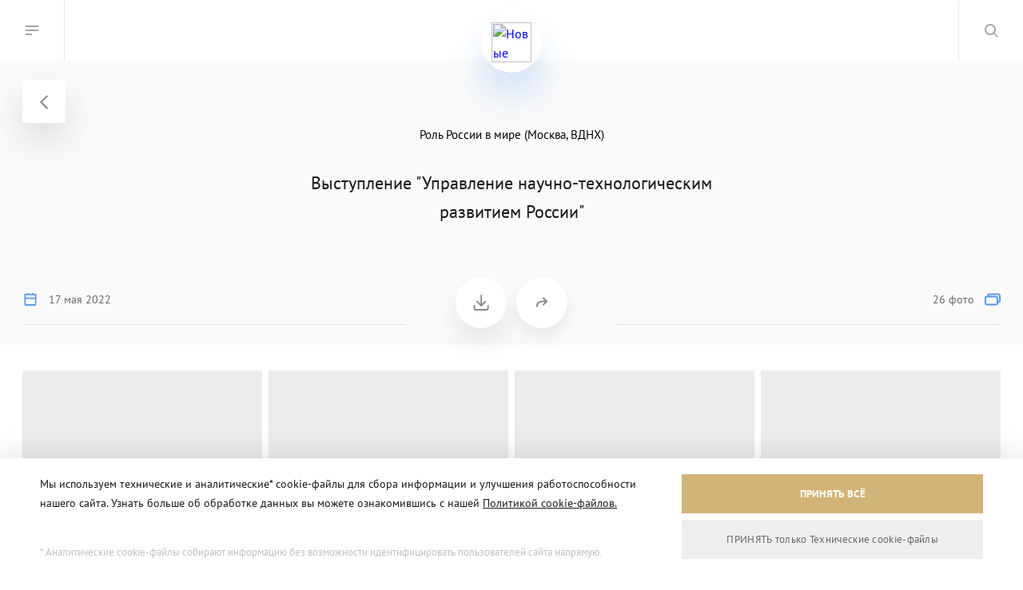

--- FILE ---
content_type: text/html; charset=UTF-8
request_url: https://znanie2022.tass.photo/album/vystuplenie-upravlenie-nauchno-tehnologicheskim-razvitiem-rossii
body_size: 15757
content:
<script>
        function goBack() {
            if (window.history.length > 1 && document.referrer.indexOf(window.location.hostname) !== -1) {
                window.history.back();
            } else {
                window.location.href = "/";
            }
        }
</script>

<!DOCTYPE html>
<html>
<head>
        <title>Выступление &quot;Управление научно-технологическим развитием России&quot;</title>
    <meta charset="utf-8">
    <meta name="viewport" content="width=device-width,initial-scale=1,maximum-scale=1">
    <meta http-equiv="content-language" content="ru">
    <meta name="csrf-token" content="X41gbAunOdSQFSmXi0eK7V1IxLOw487dGK4PikIp">
    <meta name="description" content="Россия. Москва. Участники перед началом выступления вице-премьера РФ Дмитрия Чернышенко &quot;Управление научно-технологическим развитием России&quot; в рамках работы секции &quot;Новые горизонты. Роль России в мире&quot; просветительского марафона &quot;Новые горизонты” Российского общества &quot;Знание&quot; в павильоне &quot;Россия - моя история&quot; на ВДНХ. Артем Геодакян/ТАСС

ТОЛЬКО ДЛЯ РЕДАКЦИОННОГО ИСПОЛЬЗОВАНИЯ. НЕ ДЛЯ РЕКЛАМЫ">

        <meta property="og:title" content="Выступление &quot;Управление научно-технологическим развитием России&quot;">
    <meta property="og:image" content="https://cdn-media-tassphoto.tass.ru/photohosting_v3/albummedia/286084/4/conversions/znanie2022.tass.photo_129686_ok_ru.jpg?t=1757316134">
    <meta property="og:type" content="website">
    <meta property="og:url" content="https://znanie2022.tass.photo/album/vystuplenie-upravlenie-nauchno-tehnologicheskim-razvitiem-rossii">
    <meta name="twitter:card" content="summary">
    <meta name="twitter:title" content="Выступление &quot;Управление научно-технологическим развитием России&quot;">
    <meta name="twitter:image" content="https://cdn-media-tassphoto.tass.ru/photohosting_v3/albummedia/286084/4/conversions/znanie2022.tass.photo_129686_twitter_ru.jpg?t=1757316134">
    <meta name="vk:image" href="https://cdn-media-tassphoto.tass.ru/photohosting_v3/albummedia/286084/4/conversions/znanie2022.tass.photo_129686_vk_ru.jpg?t=1757316134">
    <link rel="image_src" href="https://cdn-media-tassphoto.tass.ru/photohosting_v3/albummedia/286084/4/conversions/znanie2022.tass.photo_129686_facebook_ru.jpg?t=1757316134">
        
    
    
            <link href="https://cdn-media-tassphoto.tass.ru/photohosting_v3/hosting/284522/0/favicon_bdtzj.ico?t=1695655712" rel="icon">
    
    
    <link href="/web/themes/corp/css/main.css?id=d5dce6c78221f28e956c" rel="stylesheet">
    <script src="https://cdn.polyfill.io/v2/polyfill.js?features=default,String.prototype.repeat,Array.prototype.find,Array.prototype.findIndex,Math.trunc,Math.sign"></script>

    <style type="text/css">
        [v-cloak] {
            display: none;
        }

        :root {
            --accent: #000000;
            --accentRGB: 0, 0, 0;
            --accentDop: #579AEA;
            --accentDopRGB: 87, 154, 234;
            --feature: #7C7C7C;
            --featureRGB: 124, 124, 124;
            --accentDopRGBA-0:     rgba(var(--accentDopRGB), .1);
            --accentDopRGBA-1:     rgba(var(--accentDopRGB), .4);
            --accentDopRGBA-2:     rgba(var(--accentDopRGB), .8);
            --accentDopRGBA-3:     rgba(var(--accentDopRGB), .16);
            --accentDopRGBA-4:     rgba(var(--accentDopRGB), .32);
            --accentDopRGBA-5:     rgba(var(--accentDopRGB), .26);
            --accentDopRGBA-6:     rgba(var(--accentDopRGB), .52);
            --accentDopRGBA-7:     rgba(var(--accentDopRGB), .45);
            --accentDopRGBA-8:     rgba(var(--accentDopRGB), .9);
            --accentDopRGBA-9:     rgba(var(--accentDopRGB), .2);
            --accentDopRGBA-10:    rgba(var(--accentDopRGB), .3);
            --accentDopRGBA-11:    rgba(var(--accentDopRGB), .12);
            --accentRGBA-1:        rgba(var(--accentRGB), .16);
            --accentRGBA-2:        rgba(var(--accentRGB), .32);
            --accentRGBA-3:        rgba(var(--accentRGB), .58);
            --accentRGBA-4:        rgba(var(--accentRGB), 1);
            --accentRGBA-5:        rgba(var(--accentRGB), .2);
            --accentRGBA-6:        rgba(var(--accentRGB), .4);
            --customFont: No-Custom-Font;
        }

        .home.home-title-center .slider-text {
            display: block;
            visibility: hidden;
        }
    </style>
</head>
<body class="">

<div class="hidden-svg" id="hidden-svg" data-path="/web/themes/corp/images/sprite.svg?id=436b856f352f893a4bc1"></div>
<div class="preloader">
    <div class="preloader__logotype-wrapper">
        <img class="preloader__logotype" src="https://cdn-media-tassphoto.tass.ru/photohosting_v3/hostingtranslation/284544/0/conversions/1x.jpg?t=1695655712" srcset="https://cdn-media-tassphoto.tass.ru/photohosting_v3/hostingtranslation/284544/0/conversions/2x.jpg?t=1695655712 2x, https://cdn-media-tassphoto.tass.ru/photohosting_v3/hostingtranslation/284544/0/logo1_joq8w.png?t=1695655712 3x" alt="Новые горизонты"/>
    </div>
</div>
<div class="app not-scroll" id="app" v-cloak>
    <burger-menu
        inline-template
                :lk-open="false"
>
    <div :class="{'burger': true, 'burger_active': isActive }">
        <div class="burger__head">
            <div :class="{'burger__header-wrapper': true, 'burger__header-wrapper_hidden': isActiveAuth}">
                                                    <a class="burger__login-link" href="./" data-burger-modal="login" @click="authToggle(true)">Войти</a>
                            </div>
            <div class="burger__header-modal-wrapper">
                <a class="burger__back" href="./" @click="authToggle(false)">
                    <svg class="svg svg-back burger__back-svg">
                        <use xlink:href="#back"></use>
                    </svg>
                </a>
                            </div>
            <div class="burger__close" @click="closeModals">
                <svg class="svg svg-close burger__close-svg">
                    <use xlink:href="#close"></use>
                </svg>
            </div>
        </div>
        <div class="burger__body">
                        <div class="burger__modal burger__modal-language">
    <div class="burger__title-wrapper">
        <div class="burger__title">Язык — Language</div>
    </div>
    <ul class="burger__list burger__list_active">
                    <li class="burger__item burger__item_active">
                <a class="burger__link" href="/album/vystuplenie-upravlenie-nauchno-tehnologicheskim-razvitiem-rossii">
                    Русский &mdash; Russian

                                            <svg class="svg svg-checked burger__checked-svg">
                            <use xlink:href="#checked"></use>
                        </svg>
                                    </a>
            </li>
            </ul>
</div>                            <authorize-burger :is-active-auth="isActiveAuth"></authorize-burger>
                    </div>
    </div>
</burger-menu>    <component :is="item.component" v-bind="item.props" v-for="(item, key) in $store.state.modals.items" :key="key"></component>


    

    
    <cookie-modal link="https://znanie2022.tass.photo/cookies"></cookie-modal>

    <div class="page" @click="clickPage">
        <header class="header header_albums">
    <burger-open style=""></burger-open>

            <div class="header__main">
            <div class="header__partner-1">
                            </div>

            <div class="header__spacer"></div>

            <div class="header__partner-2">
                            </div>
        </div>
    
    <div ref="search_button" class="header__search" @click="$modals.open('search')">
        <svg class="svg svg-search header__search-svg">
            <use xlink:href="#search"></use>
        </svg>
    </div>
    <a class="header__logotype" href="https://znanie2022.tass.photo">
        <img class="header__logotype-image" src="https://cdn-media-tassphoto.tass.ru/photohosting_v3/hostingtranslation/284544/0/conversions/1x.jpg?t=1695655712" srcset="https://cdn-media-tassphoto.tass.ru/photohosting_v3/hostingtranslation/284544/0/conversions/2x.jpg?t=1695655712 2x, https://cdn-media-tassphoto.tass.ru/photohosting_v3/hostingtranslation/284544/0/logo1_joq8w.png?t=1695655712 3x" alt="Новые горизонты"/>
    </a>
</header>            <album-page
            inline-template
            :files-count="0"
    >
        <div class="albums">
            <div class="albums__header" style="z-index: 5;">
               <div class="notfound__back" onclick="goBack()">
                 <svg class="svg svg-back-2 notfound__back-desktop-svg">
                      <use xlink:href="#back-2"></use>
                 </svg>
                 <svg class="svg svg-back-2-mobile notfound__back-mobile-svg">
                     <use xlink:href="#back-2-mobile"></use>
                 </svg>
               </div>

                                    <div class="albums__header-info">
                                                    <a
                                    class="albums__header-tag"
                                    href="https://znanie2022.tass.photo?categories=den-1#filters"
                                    title="Роль России в мире (Москва, ВДНХ)"
                            >Роль России в мире (Москва, ВДНХ)</a>
                                                <div class="albums__header-title">Выступление &quot;Управление научно-технологическим развитием России&quot;</div>
                        <h1 style="display:none;">Выступление &quot;Управление научно-технологическим развитием России&quot;</h1>
                                            </div>
                
                <div class="albums__header-date  albums__not-file ">
                    <div class="data_date">
                        <svg class="svg svg-calendar ">
                            <use xlink:href="#calendar"></use>
                        </svg>17 мая 2022
                    </div>
                    <div class="data_right">
                        <div class="data_file">0 файлов
                            <svg class="svg svg-folder ">
                                <use xlink:href="#folder"></use>
                            </svg>
                        </div>

                                                    <div class="data_photo">26 фото
                                <svg class="svg svg-cards ">
                                    <use xlink:href="#cards"></use>
                                </svg>
                            </div>
                        
                                            </div>
                </div>

                <div class="albums__header-data">
                    <div class="albums__header-data_blur"></div>
                    <div class="albums__header-data_btn">
                        <div class="controls js-control controlsWhite" id="js-control-albums">

                            

                            <download-button :active="listsStatuses.download" @click="checkAccessStatus"></download-button>

                            <share-button :active="listsStatuses.share" @click="showControls('share')"></share-button>

                            <download-list
                                    :is-album="true"
                                    v-on:clickdownload="changeListStatuses"
                                    :links='{"low":"https:\/\/znanie2022.tass.photo\/album\/6760\/zip_low\/download","medium":"https:\/\/znanie2022.tass.photo\/album\/6760\/zip_medium\/download","optimal":"https:\/\/znanie2022.tass.photo\/album\/6760\/zip_optimal\/download","high":"https:\/\/znanie2022.tass.photo\/album\/6760\/zip_high\/download","original":"https:\/\/znanie2022.tass.photo\/album\/6760\/zip_original\/download"}'
                                    :d-none="!listsStatuses.download"
                                    :access-high-quality='false'
                            ></download-list>

                            <share-list
                                    @clickshare="changeListStatuses"
                                    title="Выступление &quot;Управление научно-технологическим развитием России&quot;"
                                    url="https://znanie2022.tass.photo/album/vystuplenie-upravlenie-nauchno-tehnologicheskim-razvitiem-rossii"
                                    :d-none="!listsStatuses.share">
                            </share-list>
                        </div>
                    </div>
                </div>
            </div>

            
            <div class="albums__stream">
                <div class="container">
                    <album-photo-stream :album="6760"></album-photo-stream>
                </div>
            </div>
        </div>
    </album-page>
                    <footer class="footer">
    <div class="container footer__container">
        <div class="footer__copyright">
            <div>Материалы, размещаемые на сайте, доступны участникам мероприятия, а также средствам массовой информации в целях освещения мероприятия (редакционных целях) в период его проведения с обязательным указанием имени автора и источника в следующем порядке: «Автор/фотохост-агентство ТАСС». Иное использование материалов не допускается и будет считаться нарушением прав правообладателя.</div>
            <a class="footer__policy-link" href="https://znanie2022.tass.photo/policy">Правила обработки персональных данных</a>
            <a class="footer__terms-link" href="https://znanie2022.tass.photo/terms">Условия использования материалов сайта</a>
        </div>
        <div class="footer__support">
            <div>Поддержка проекта</div>
            <a class="footer__support-link" href="mailto:photohosting@tassphoto.com">photohosting@tassphoto.com</a>
        </div>
        <div class="footer__separator"></div>
            </div>
</footer>            </div>
</div>
<script type="text/javascript">
    var Ziggy = {
        namedRoutes: {"unisharp.lfm.show":{"uri":"laravel_filemanager","methods":["GET","HEAD"],"domain":null},"unisharp.lfm.getErrors":{"uri":"laravel_filemanager\/errors","methods":["GET","HEAD"],"domain":null},"unisharp.lfm.upload":{"uri":"laravel_filemanager\/upload","methods":["GET","HEAD","POST","PUT","PATCH","DELETE","OPTIONS"],"domain":null},"unisharp.lfm.getItems":{"uri":"laravel_filemanager\/jsonitems","methods":["GET","HEAD"],"domain":null},"unisharp.lfm.getAddfolder":{"uri":"laravel_filemanager\/newfolder","methods":["GET","HEAD"],"domain":null},"unisharp.lfm.getDeletefolder":{"uri":"laravel_filemanager\/deletefolder","methods":["GET","HEAD"],"domain":null},"unisharp.lfm.getFolders":{"uri":"laravel_filemanager\/folders","methods":["GET","HEAD"],"domain":null},"unisharp.lfm.getCrop":{"uri":"laravel_filemanager\/crop","methods":["GET","HEAD"],"domain":null},"unisharp.lfm.getCropimage":{"uri":"laravel_filemanager\/cropnewimage","methods":["GET","HEAD"],"domain":null},"unisharp.lfm.getRename":{"uri":"laravel_filemanager\/rename","methods":["GET","HEAD"],"domain":null},"unisharp.lfm.getResize":{"uri":"laravel_filemanager\/resize","methods":["GET","HEAD"],"domain":null},"unisharp.lfm.performResize":{"uri":"laravel_filemanager\/doresize","methods":["GET","HEAD"],"domain":null},"unisharp.lfm.getDownload":{"uri":"laravel_filemanager\/download","methods":["GET","HEAD"],"domain":null},"unisharp.lfm.getDelete":{"uri":"laravel_filemanager\/delete","methods":["GET","HEAD"],"domain":null},"unisharp.lfm.":{"uri":"laravel_filemanager\/files\/{base_path}\/{file_name}","methods":["GET","HEAD"],"domain":null},"admin.":{"uri":"artisan","methods":["GET","HEAD","POST","PUT","PATCH","DELETE","OPTIONS"],"domain":"admin.tass.photo"},"admin.login":{"uri":"login","methods":["GET","HEAD"],"domain":"admin.tass.photo"},"admin.logout":{"uri":"logout","methods":["GET","HEAD"],"domain":"admin.tass.photo"},"admin.password.request":{"uri":"password\/reset","methods":["GET","HEAD"],"domain":"admin.tass.photo"},"admin.password.email":{"uri":"password\/email","methods":["POST"],"domain":"admin.tass.photo"},"admin.password.reset":{"uri":"password\/reset\/{token}","methods":["GET","HEAD"],"domain":"admin.tass.photo"},"admin.img_base_64":{"uri":"img_base_64","methods":["GET","HEAD"],"domain":"admin.tass.photo"},"admin.search":{"uri":"search","methods":["GET","HEAD"],"domain":"admin.tass.photo"},"admin.delete_job":{"uri":"jobs\/{id}\/delete","methods":["GET","HEAD"],"domain":"admin.tass.photo"},"admin.media_fallback":{"uri":"get_media\/{id}\/{conversion}","methods":["GET","HEAD"],"domain":"admin.tass.photo"},"admin.list_allowed_operations":{"uri":"list_allowed_operations","methods":["POST"],"domain":"admin.tass.photo"},"admin.locks.lock":{"uri":"locks\/lock","methods":["POST"],"domain":"admin.tass.photo"},"admin.locks.unlock":{"uri":"locks\/unlock","methods":["POST"],"domain":"admin.tass.photo"},"admin.upload.image":{"uri":"upload\/image","methods":["POST"],"domain":"admin.tass.photo"},"admin.upload.icon":{"uri":"upload\/icon","methods":["POST"],"domain":"admin.tass.photo"},"admin.upload.watermark":{"uri":"upload\/watermark","methods":["POST"],"domain":"admin.tass.photo"},"admin.upload.video":{"uri":"upload\/video","methods":["POST"],"domain":"admin.tass.photo"},"admin.upload.hosting_file":{"uri":"upload\/hosting_file","methods":["POST"],"domain":"admin.tass.photo"},"admin.upload.album_medias":{"uri":"upload\/album_medias","methods":["POST"],"domain":"admin.tass.photo"},"admin.users.index":{"uri":"users","methods":["GET","HEAD"],"domain":"admin.tass.photo"},"admin.users.suggest":{"uri":"users\/suggest","methods":["GET","HEAD"],"domain":"admin.tass.photo"},"admin.users.library":{"uri":"users\/library","methods":["GET","HEAD"],"domain":"admin.tass.photo"},"admin.users.create":{"uri":"users","methods":["POST"],"domain":"admin.tass.photo"},"admin.users.delete":{"uri":"users\/delete","methods":["POST"],"domain":"admin.tass.photo"},"admin.users.change_activity":{"uri":"users\/change_activity","methods":["POST"],"domain":"admin.tass.photo"},"admin.users.restore":{"uri":"users\/restore","methods":["POST"],"domain":"admin.tass.photo"},"admin.users.get":{"uri":"users\/{user}","methods":["GET","HEAD"],"domain":"admin.tass.photo"},"admin.users.save":{"uri":"users\/{user}","methods":["POST"],"domain":"admin.tass.photo"},"admin.library.index":{"uri":"library","methods":["GET","HEAD"],"domain":"admin.tass.photo"},"admin.library.tags.index":{"uri":"library\/tags","methods":["GET","HEAD"],"domain":"admin.tass.photo"},"admin.library.tags.delete":{"uri":"library\/tags\/delete","methods":["POST"],"domain":"admin.tass.photo"},"admin.library.tags.restore":{"uri":"library\/tags\/restore","methods":["POST"],"domain":"admin.tass.photo"},"admin.library.tags.create":{"uri":"library\/tags","methods":["POST"],"domain":"admin.tass.photo"},"admin.library.tags.common_data":{"uri":"library\/tags\/data","methods":["GET","HEAD"],"domain":"admin.tass.photo"},"admin.library.tags.suggest":{"uri":"library\/tags\/suggest","methods":["GET","HEAD"],"domain":"admin.tass.photo"},"admin.library.tags.get":{"uri":"library\/tags\/{tag}","methods":["GET","HEAD"],"domain":"admin.tass.photo"},"admin.library.tags.save":{"uri":"library\/tags\/{tag}","methods":["POST"],"domain":"admin.tass.photo"},"admin.library.tags.enable_hosting":{"uri":"library\/tags\/enable_hosting\/{hosting}","methods":["POST"],"domain":"admin.tass.photo"},"admin.library.locations.index":{"uri":"library\/locations","methods":["GET","HEAD"],"domain":"admin.tass.photo"},"admin.library.locations.delete":{"uri":"library\/locations\/delete","methods":["POST"],"domain":"admin.tass.photo"},"admin.library.locations.restore":{"uri":"library\/locations\/restore","methods":["POST"],"domain":"admin.tass.photo"},"admin.library.locations.create":{"uri":"library\/locations","methods":["POST"],"domain":"admin.tass.photo"},"admin.library.locations.common_data":{"uri":"library\/locations\/data","methods":["GET","HEAD"],"domain":"admin.tass.photo"},"admin.library.locations.suggest":{"uri":"library\/locations\/suggest","methods":["GET","HEAD"],"domain":"admin.tass.photo"},"admin.library.locations.get":{"uri":"library\/locations\/{location}","methods":["GET","HEAD"],"domain":"admin.tass.photo"},"admin.library.locations.save":{"uri":"library\/locations\/{location}","methods":["POST"],"domain":"admin.tass.photo"},"admin.library.locations.enable_hosting":{"uri":"library\/locations\/enable_hosting\/{hosting}","methods":["POST"],"domain":"admin.tass.photo"},"admin.library.speakers.index":{"uri":"library\/speakers","methods":["GET","HEAD"],"domain":"admin.tass.photo"},"admin.library.speakers.delete":{"uri":"library\/speakers\/delete","methods":["POST"],"domain":"admin.tass.photo"},"admin.library.speakers.restore":{"uri":"library\/speakers\/restore","methods":["POST"],"domain":"admin.tass.photo"},"admin.library.speakers.create":{"uri":"library\/speakers","methods":["POST"],"domain":"admin.tass.photo"},"admin.library.speakers.common_data":{"uri":"library\/speakers\/data","methods":["GET","HEAD"],"domain":"admin.tass.photo"},"admin.library.speakers.suggest":{"uri":"library\/speakers\/suggest","methods":["GET","HEAD"],"domain":"admin.tass.photo"},"admin.library.speakers.get":{"uri":"library\/speakers\/{speaker}","methods":["GET","HEAD"],"domain":"admin.tass.photo"},"admin.library.speakers.save":{"uri":"library\/speakers\/{speaker}","methods":["POST"],"domain":"admin.tass.photo"},"admin.library.speakers.enable_hosting":{"uri":"library\/speakers\/enable_hosting\/{hosting}","methods":["POST"],"domain":"admin.tass.photo"},"admin.library.photographers.index":{"uri":"library\/photographers","methods":["GET","HEAD"],"domain":"admin.tass.photo"},"admin.library.photographers.delete":{"uri":"library\/photographers\/delete","methods":["POST"],"domain":"admin.tass.photo"},"admin.library.photographers.restore":{"uri":"library\/photographers\/restore","methods":["POST"],"domain":"admin.tass.photo"},"admin.library.photographers.create":{"uri":"library\/photographers","methods":["POST"],"domain":"admin.tass.photo"},"admin.library.photographers.common_data":{"uri":"library\/photographers\/data","methods":["GET","HEAD"],"domain":"admin.tass.photo"},"admin.library.photographers.suggest":{"uri":"library\/photographers\/suggest","methods":["GET","HEAD"],"domain":"admin.tass.photo"},"admin.library.photographers.get":{"uri":"library\/photographers\/{photographer}","methods":["GET","HEAD"],"domain":"admin.tass.photo"},"admin.library.photographers.save":{"uri":"library\/photographers\/{photographer}","methods":["POST"],"domain":"admin.tass.photo"},"admin.library.photographers.enable_hosting":{"uri":"library\/photographers\/enable_hosting\/{hosting}","methods":["POST"],"domain":"admin.tass.photo"},"admin.library.partners.index":{"uri":"library\/partners","methods":["GET","HEAD"],"domain":"admin.tass.photo"},"admin.library.partners.delete":{"uri":"library\/partners\/delete","methods":["POST"],"domain":"admin.tass.photo"},"admin.library.partners.restore":{"uri":"library\/partners\/restore","methods":["POST"],"domain":"admin.tass.photo"},"admin.library.partners.create":{"uri":"library\/partners","methods":["POST"],"domain":"admin.tass.photo"},"admin.library.partners.common_data":{"uri":"library\/partners\/data","methods":["GET","HEAD"],"domain":"admin.tass.photo"},"admin.library.partners.suggest":{"uri":"library\/partners\/suggest","methods":["GET","HEAD"],"domain":"admin.tass.photo"},"admin.library.partners.get":{"uri":"library\/partners\/{partner}","methods":["GET","HEAD"],"domain":"admin.tass.photo"},"admin.library.partners.save":{"uri":"library\/partners\/{partner}","methods":["POST"],"domain":"admin.tass.photo"},"admin.library.partners.enable_hosting":{"uri":"library\/partners\/enable_hosting\/{hosting}","methods":["POST"],"domain":"admin.tass.photo"},"admin.hostings.index":{"uri":"\/","methods":["GET","HEAD"],"domain":"admin.tass.photo"},"admin.hostings.save_preview":{"uri":"preview\/{id}","methods":["POST"],"domain":"admin.tass.photo"},"admin.hostings.common_data":{"uri":"hostings\/data","methods":["GET","HEAD"],"domain":"admin.tass.photo"},"admin.hostings.suggest":{"uri":"hostings\/suggest","methods":["GET","HEAD"],"domain":"admin.tass.photo"},"admin.hostings.library":{"uri":"hostings\/library","methods":["GET","HEAD"],"domain":"admin.tass.photo"},"admin.hostings.libraryPartners":{"uri":"hostings\/library\/partners","methods":["GET","HEAD"],"domain":"admin.tass.photo"},"admin.hostings.delete":{"uri":"hostings\/delete","methods":["POST"],"domain":"admin.tass.photo"},"admin.hostings.restore":{"uri":"hostings\/restore","methods":["POST"],"domain":"admin.tass.photo"},"admin.hostings.publish":{"uri":"hostings\/publish\/{yes}","methods":["POST"],"domain":"admin.tass.photo"},"admin.hostings.make_draft":{"uri":"hostings\/make_draft","methods":["POST"],"domain":"admin.tass.photo"},"admin.hostings.create":{"uri":"hostings","methods":["POST"],"domain":"admin.tass.photo"},"admin.hostings.get":{"uri":"hostings\/{hosting}","methods":["GET","HEAD"],"domain":"admin.tass.photo"},"admin.hostings.download":{"uri":"hostings\/{hosting}\/download\/{type}","methods":["GET","HEAD"],"domain":"admin.tass.photo"},"admin.hostings.save":{"uri":"hostings\/{hosting}","methods":["POST"],"domain":"admin.tass.photo"},"admin.user_hostings":{"uri":"user_hostings","methods":["GET","HEAD"],"domain":"admin.tass.photo"},"admin.feature.crop_options":{"uri":"feature\/{item}\/crop_options","methods":["GET","HEAD"],"domain":"admin.tass.photo"},"admin.feature.sort":{"uri":"feature\/sort","methods":["POST"],"domain":"admin.tass.photo"},"admin.feature.delete":{"uri":"feature\/delete\/{featureItem}","methods":["POST"],"domain":"admin.tass.photo"},"admin.feature.custom_photo":{"uri":"feature\/{item}\/custom_photo","methods":["POST"],"domain":"admin.tass.photo"},"admin.hosting.albums":{"uri":"hosting\/{hosting}","methods":["GET","HEAD"],"domain":"admin.tass.photo"},"admin.hosting.albums_suggest":{"uri":"hosting\/{hosting}\/suggest","methods":["GET","HEAD"],"domain":"admin.tass.photo"},"admin.hosting.view_album":{"uri":"hosting\/{hosting}\/albums\/{album_id}","methods":["GET","HEAD"],"domain":"admin.tass.photo"},"admin.hosting.view_album_suggest":{"uri":"hosting\/{hosting}\/albums\/{album_id}\/suggest","methods":["GET","HEAD"],"domain":"admin.tass.photo"},"admin.hosting.feature":{"uri":"hosting\/{hosting}\/feature","methods":["GET","HEAD"],"domain":"admin.tass.photo"},"admin.hosting.main_events.index":{"uri":"hosting\/{hosting}\/main_events","methods":["GET","HEAD"],"domain":"admin.tass.photo"},"admin.hosting.main_events.items":{"uri":"hosting\/{hosting}\/main_events\/items","methods":["GET","HEAD"],"domain":"admin.tass.photo"},"admin.hosting.main_events.sort":{"uri":"hosting\/{hosting}\/main_events\/sort","methods":["POST"],"domain":"admin.tass.photo"},"admin.hosting.files":{"uri":"hosting\/{hosting}\/files","methods":["GET","HEAD"],"domain":"admin.tass.photo"},"admin.hosting.files_suggest":{"uri":"hosting\/{hosting}\/files\/suggest","methods":["GET","HEAD"],"domain":"admin.tass.photo"},"admin.hosting.medias":{"uri":"hosting\/{hosting}\/{type}","methods":["GET","HEAD"],"domain":"admin.tass.photo"},"admin.hosting.medias_suggest":{"uri":"hosting\/{hosting}\/{type}\/suggest","methods":["GET","HEAD"],"domain":"admin.tass.photo"},"admin.albums.restore":{"uri":"albums\/restore","methods":["POST"],"domain":"admin.tass.photo"},"admin.albums.set_published":{"uri":"albums\/set_published","methods":["POST"],"domain":"admin.tass.photo"},"admin.albums.make_private":{"uri":"albums\/make_private","methods":["POST"],"domain":"admin.tass.photo"},"admin.albums.set_main_events_state":{"uri":"albums\/set_main_events_state","methods":["POST"],"domain":"admin.tass.photo"},"admin.albums.create":{"uri":"albums","methods":["POST"],"domain":"admin.tass.photo"},"admin.albums.validate":{"uri":"albums\/{album}\/validate","methods":["POST"],"domain":"admin.tass.photo"},"admin.albums.common_data":{"uri":"albums\/data","methods":["GET","HEAD"],"domain":"admin.tass.photo"},"admin.albums.edit_data":{"uri":"albums\/{hosting}\/edit_data","methods":["GET","HEAD"],"domain":"admin.tass.photo"},"admin.albums.delete":{"uri":"albums\/delete","methods":["POST"],"domain":"admin.tass.photo"},"admin.albums.items":{"uri":"albums\/items","methods":["GET","HEAD"],"domain":"admin.tass.photo"},"admin.albums.get":{"uri":"albums\/{album}","methods":["GET","HEAD"],"domain":"admin.tass.photo"},"admin.albums.save":{"uri":"albums\/{album}","methods":["POST"],"domain":"admin.tass.photo"},"admin.medias.delete":{"uri":"medias\/delete","methods":["POST"],"domain":"admin.tass.photo"},"admin.medias.restore":{"uri":"medias\/restore","methods":["POST"],"domain":"admin.tass.photo"},"admin.medias.set_published":{"uri":"medias\/set_published","methods":["POST"],"domain":"admin.tass.photo"},"admin.medias.add_to_feature":{"uri":"medias\/add_to_feature","methods":["POST"],"domain":"admin.tass.photo"},"admin.medias.remove_from_feature":{"uri":"medias\/remove_from_feature","methods":["POST"],"domain":"admin.tass.photo"},"admin.medias.move_to_album":{"uri":"medias\/move_to\/{album}","methods":["POST"],"domain":"admin.tass.photo"},"admin.medias.create":{"uri":"medias","methods":["POST"],"domain":"admin.tass.photo"},"admin.medias.validate":{"uri":"medias\/{photo}\/validate","methods":["POST"],"domain":"admin.tass.photo"},"admin.medias.save_multi":{"uri":"medias\/save_multi","methods":["POST"],"domain":"admin.tass.photo"},"admin.medias.get_multi":{"uri":"medias\/get_multi","methods":["GET","HEAD"],"domain":"admin.tass.photo"},"admin.medias.common_data":{"uri":"medias\/{hosting}\/data","methods":["GET","HEAD"],"domain":"admin.tass.photo"},"admin.medias.edit_data":{"uri":"medias\/{hosting}\/edit_data","methods":["GET","HEAD"],"domain":"admin.tass.photo"},"admin.medias.get":{"uri":"medias\/{photo}","methods":["GET","HEAD"],"domain":"admin.tass.photo"},"admin.medias.save":{"uri":"medias\/{photo}","methods":["POST"],"domain":"admin.tass.photo"},"admin.files.restore":{"uri":"files\/restore","methods":["POST"],"domain":"admin.tass.photo"},"admin.files.set_published":{"uri":"files\/set_published","methods":["POST"],"domain":"admin.tass.photo"},"admin.files.change_privacy":{"uri":"files\/change_privacy\/{private}","methods":["POST"],"domain":"admin.tass.photo"},"admin.files.create":{"uri":"files","methods":["POST"],"domain":"admin.tass.photo"},"admin.files.validate":{"uri":"files\/{file}\/validate","methods":["POST"],"domain":"admin.tass.photo"},"admin.files.common_data":{"uri":"files\/data","methods":["GET","HEAD"],"domain":"admin.tass.photo"},"admin.files.edit_data":{"uri":"files\/edit_data","methods":["GET","HEAD"],"domain":"admin.tass.photo"},"admin.files.delete":{"uri":"files\/delete","methods":["POST"],"domain":"admin.tass.photo"},"admin.files.get":{"uri":"files\/{file}","methods":["GET","HEAD"],"domain":"admin.tass.photo"},"admin.files.save":{"uri":"files\/{file}","methods":["POST"],"domain":"admin.tass.photo"},"admin.logs.index":{"uri":"logs","methods":["GET","HEAD"],"domain":"admin.tass.photo"},"admin.logs.hostings":{"uri":"logs\/hostings","methods":["GET","HEAD"],"domain":"admin.tass.photo"},"admin.logs.import":{"uri":"logs\/import","methods":["GET","HEAD"],"domain":"admin.tass.photo"},"admin.logs.importCvs":{"uri":"logs\/import-cvs","methods":["GET","HEAD"],"domain":"admin.tass.photo"},"admin.logs.deleteImportLogs":{"uri":"logs\/delete-import-logs","methods":["GET","HEAD"],"domain":"admin.tass.photo"},"admin.logs.download":{"uri":"logs\/{hosting}\/download.{format}","methods":["GET","HEAD"],"domain":"admin.tass.photo"},"admin.logs.list":{"uri":"logs\/{hosting}","methods":["GET","HEAD"],"domain":"admin.tass.photo"},"admin.logs.suggest":{"uri":"logs\/{hosting}\/suggest","methods":["GET","HEAD"],"domain":"admin.tass.photo"},"admin.statistics.index":{"uri":"statistics","methods":["GET","HEAD"],"domain":"admin.tass.photo"},"admin.statistics.hostings":{"uri":"statistics\/hostings","methods":["GET","HEAD"],"domain":"admin.tass.photo"},"admin.statistics.summary":{"uri":"statistics\/{hosting}\/{entityType}\/summary\/{period?}","methods":["GET","HEAD"],"domain":"admin.tass.photo"},"admin.statistics.common_data":{"uri":"statistics\/{hosting}\/{type?}\/data","methods":["GET","HEAD"],"domain":"admin.tass.photo"},"admin.statistics.list":{"uri":"statistics\/{hosting}\/{type?}","methods":["GET","HEAD"],"domain":"admin.tass.photo"},"admin.statistics.download":{"uri":"statistics\/{hosting}\/download\/{type?}\/{format}","methods":["GET","HEAD"],"domain":"admin.tass.photo"},"admin.statistics.translators_suggest":{"uri":"statistics\/{hosting}\/translator\/suggest","methods":["GET","HEAD"],"domain":"admin.tass.photo"},"admin.settings.import":{"uri":"settings\/import","methods":["POST"],"domain":"admin.tass.photo"},"web.index":{"uri":"\/","methods":["GET","HEAD"],"domain":"znanie2022.tass.photo"},"web.show.policy":{"uri":"policy","methods":["GET","HEAD"],"domain":"znanie2022.tass.photo"},"web.show.terms":{"uri":"terms","methods":["GET","HEAD"],"domain":"znanie2022.tass.photo"},"web.show.cookies":{"uri":"cookies","methods":["GET","HEAD"],"domain":"znanie2022.tass.photo"},"web.load.view":{"uri":"load\/{type}","methods":["GET","HEAD"],"domain":"znanie2022.tass.photo"},"web.login":{"uri":"login","methods":["POST"],"domain":"znanie2022.tass.photo"},"web.user":{"uri":"user","methods":["GET","HEAD"],"domain":"znanie2022.tass.photo"},"web.password.reset":{"uri":"reset\/password","methods":["POST"],"domain":"znanie2022.tass.photo"},"web.logout":{"uri":"logout","methods":["GET","HEAD"],"domain":"znanie2022.tass.photo"},"web.media_fallback":{"uri":"get_media\/{id}\/{conversion}","methods":["GET","HEAD"],"domain":"znanie2022.tass.photo"},"web.download_media":{"uri":"download\/{id}\/{conversion?}","methods":["GET","HEAD"],"domain":"znanie2022.tass.photo"},"web.media.view":{"uri":"media\/{media}","methods":["GET","HEAD"],"domain":"znanie2022.tass.photo"},"web.media.download":{"uri":"media\/{media}\/download","methods":["GET","HEAD"],"domain":"znanie2022.tass.photo"},"web.media.collection.download":{"uri":"media\/{media}\/{collection}\/download","methods":["GET","HEAD"],"domain":"znanie2022.tass.photo"},"web.media.load_media":{"uri":"media\/{media}\/load","methods":["POST"],"domain":"znanie2022.tass.photo"},"web.medias.without_album":{"uri":"medias\/without-album","methods":["GET","HEAD"],"domain":"znanie2022.tass.photo"},"web.file.download":{"uri":"file\/{file}\/download","methods":["GET","HEAD"],"domain":"znanie2022.tass.photo"},"web.file.all":{"uri":"files","methods":["GET","HEAD"],"domain":"znanie2022.tass.photo"},"web.file.without_album":{"uri":"files\/without-album","methods":["GET","HEAD"],"domain":"znanie2022.tass.photo"},"web.file.info":{"uri":"file\/{file}\/info","methods":["GET","HEAD"],"domain":"znanie2022.tass.photo"},"web.cabinet.albums":{"uri":"cabinet\/albums","methods":["POST"],"domain":"znanie2022.tass.photo"},"web.cabinet.medias":{"uri":"cabinet\/medias","methods":["POST"],"domain":"znanie2022.tass.photo"},"web.cabinet.files":{"uri":"cabinet\/files","methods":["POST"],"domain":"znanie2022.tass.photo"},"web.cabinet.section.change":{"uri":"cabinet\/{section}\/change","methods":["POST"],"domain":"znanie2022.tass.photo"},"web.album.index":{"uri":"album\/{album}","methods":["GET","HEAD"],"domain":"znanie2022.tass.photo"},"web.album.medias":{"uri":"album\/{album}\/medias","methods":["GET","HEAD"],"domain":"znanie2022.tass.photo"},"web.album.collection.download":{"uri":"album\/{album}\/{collection}\/download","methods":["GET","HEAD"],"domain":"znanie2022.tass.photo"},"web.album.download":{"uri":"album\/{album}\/download","methods":["GET","HEAD"],"domain":"znanie2022.tass.photo"},"web.album.download_system":{"uri":"album\/{album}\/download_system","methods":["GET","HEAD"],"domain":"znanie2022.tass.photo"},"web.album.pdf":{"uri":"album\/{album}\/pdf","methods":["GET","HEAD"],"domain":"znanie2022.tass.photo"},"web.album.similar":{"uri":"album\/{album}\/similar","methods":["GET","HEAD"],"domain":"znanie2022.tass.photo"},"web.albums":{"uri":"albums","methods":["GET","HEAD"],"domain":"znanie2022.tass.photo"},"web.basket.items":{"uri":"basket\/items","methods":["GET","HEAD"],"domain":"znanie2022.tass.photo"},"web.basket.download":{"uri":"basket\/download\/{quality}","methods":["GET","HEAD"],"domain":"znanie2022.tass.photo"},"web.basket.shared":{"uri":"basket\/shared\/{id}","methods":["GET","HEAD"],"domain":"znanie2022.tass.photo"},"web.basket.add":{"uri":"basket\/add","methods":["POST"],"domain":"znanie2022.tass.photo"},"web.basket.remove":{"uri":"basket\/remove","methods":["POST"],"domain":"znanie2022.tass.photo"},"web.basket.clear":{"uri":"basket\/clear","methods":["POST"],"domain":"znanie2022.tass.photo"},"web.basket.share":{"uri":"basket\/share","methods":["POST"],"domain":"znanie2022.tass.photo"},"web.basket.pdf":{"uri":"basket\/pdf","methods":["GET","HEAD"],"domain":"znanie2022.tass.photo"},"web.categories.list":{"uri":"categories","methods":["GET","HEAD"],"domain":"znanie2022.tass.photo"},"web.categories.category":{"uri":"categories\/{slug}","methods":["GET","HEAD"],"domain":"znanie2022.tass.photo"},"web.news.list":{"uri":"news","methods":["GET","HEAD"],"domain":"znanie2022.tass.photo"},"web.search":{"uri":"search","methods":["POST"],"domain":"znanie2022.tass.photo"},"web.":{"uri":"sitemap","methods":["GET","HEAD"],"domain":"znanie2022.tass.photo"},"web.page":{"uri":"{slug}","methods":["GET","HEAD"],"domain":"znanie2022.tass.photo"}},
        baseUrl: 'https://znanie2022.tass.photo/',
        baseProtocol: 'https',
        baseDomain: 'znanie2022.tass.photo',
        basePort: false,
        defaultParameters: []
    };

    !function(e,t){"object"==typeof exports&&"object"==typeof module?module.exports=t():"function"==typeof define&&define.amd?define("route",[],t):"object"==typeof exports?exports.route=t():e.route=t()}(this,function(){return function(e){var t={};function r(n){if(t[n])return t[n].exports;var o=t[n]={i:n,l:!1,exports:{}};return e[n].call(o.exports,o,o.exports,r),o.l=!0,o.exports}return r.m=e,r.c=t,r.d=function(e,t,n){r.o(e,t)||Object.defineProperty(e,t,{enumerable:!0,get:n})},r.r=function(e){"undefined"!=typeof Symbol&&Symbol.toStringTag&&Object.defineProperty(e,Symbol.toStringTag,{value:"Module"}),Object.defineProperty(e,"__esModule",{value:!0})},r.t=function(e,t){if(1&t&&(e=r(e)),8&t)return e;if(4&t&&"object"==typeof e&&e&&e.__esModule)return e;var n=Object.create(null);if(r.r(n),Object.defineProperty(n,"default",{enumerable:!0,value:e}),2&t&&"string"!=typeof e)for(var o in e)r.d(n,o,function(t){return e[t]}.bind(null,o));return n},r.n=function(e){var t=e&&e.__esModule?function(){return e.default}:function(){return e};return r.d(t,"a",t),t},r.o=function(e,t){return Object.prototype.hasOwnProperty.call(e,t)},r.p="",r(r.s=0)}([function(e,t,r){"use strict";r.r(t);var n=function(){function e(e,t){for(var r=0;r<t.length;r++){var n=t[r];n.enumerable=n.enumerable||!1,n.configurable=!0,"value"in n&&(n.writable=!0),Object.defineProperty(e,n.key,n)}}return function(t,r,n){return r&&e(t.prototype,r),n&&e(t,n),t}}(),o=function(){function e(t,r,n){if(function(e,t){if(!(e instanceof t))throw new TypeError("Cannot call a class as a function")}(this,e),this.name=t,this.ziggy=n,this.route=this.ziggy.namedRoutes[this.name],void 0===this.name)throw new Error("Ziggy Error: You must provide a route name");if(void 0===this.route)throw new Error("Ziggy Error: route '"+this.name+"' is not found in the route list");this.absolute=void 0===r||r,this.domain=this.setDomain(),this.path=this.route.uri.replace(/^\//,"")}return n(e,[{key:"setDomain",value:function(){if(!this.absolute)return"/";if(!this.route.domain)return this.ziggy.baseUrl.replace(/\/?$/,"/");var e=(this.route.domain||this.ziggy.baseDomain).replace(/\/+$/,"");return this.ziggy.basePort&&e.replace(/\/+$/,"")===this.ziggy.baseDomain.replace(/\/+$/,"")&&(e=this.ziggy.baseDomain+":"+this.ziggy.basePort),this.ziggy.baseProtocol+"://"+e+"/"}},{key:"construct",value:function(){return this.domain+this.path}}]),e}();r.d(t,"default",function(){return c});var i=Object.assign||function(e){for(var t=1;t<arguments.length;t++){var r=arguments[t];for(var n in r)Object.prototype.hasOwnProperty.call(r,n)&&(e[n]=r[n])}return e},u="function"==typeof Symbol&&"symbol"==typeof Symbol.iterator?function(e){return typeof e}:function(e){return e&&"function"==typeof Symbol&&e.constructor===Symbol&&e!==Symbol.prototype?"symbol":typeof e},a=function(){function e(e,t){for(var r=0;r<t.length;r++){var n=t[r];n.enumerable=n.enumerable||!1,n.configurable=!0,"value"in n&&(n.writable=!0),Object.defineProperty(e,n.key,n)}}return function(t,r,n){return r&&e(t.prototype,r),n&&e(t,n),t}}(),s=function(e){function t(e,r,n){var i=arguments.length>3&&void 0!==arguments[3]?arguments[3]:null;!function(e,t){if(!(e instanceof t))throw new TypeError("Cannot call a class as a function")}(this,t);var u=function(e,t){if(!e)throw new ReferenceError("this hasn't been initialised - super() hasn't been called");return!t||"object"!=typeof t&&"function"!=typeof t?e:t}(this,(t.__proto__||Object.getPrototypeOf(t)).call(this));return u.name=e,u.absolute=n,u.ziggy=i||Ziggy,u.template=u.name?new o(e,n,u.ziggy).construct():"",u.urlParams=u.normalizeParams(r),u.queryParams=u.normalizeParams(r),u}return function(e,t){if("function"!=typeof t&&null!==t)throw new TypeError("Super expression must either be null or a function, not "+typeof t);e.prototype=Object.create(t&&t.prototype,{constructor:{value:e,enumerable:!1,writable:!0,configurable:!0}}),t&&(Object.setPrototypeOf?Object.setPrototypeOf(e,t):e.__proto__=t)}(t,String),a(t,[{key:"normalizeParams",value:function(e){return void 0===e?{}:((e="object"!==(void 0===e?"undefined":u(e))?[e]:e).hasOwnProperty("id")&&-1==this.template.indexOf("{id}")&&(e=[e.id]),this.numericParamIndices=Array.isArray(e),i({},e))}},{key:"with",value:function(e){return this.urlParams=this.normalizeParams(e),this}},{key:"withQuery",value:function(e){return i(this.queryParams,e),this}},{key:"hydrateUrl",value:function(){var e=this,t=this.urlParams,r=0,n=this.template.match(/{([^}]+)}/gi),o=!1;return n&&n.length!=Object.keys(t).length&&(o=!0),this.template.replace(/{([^}]+)}/gi,function(n,i){var u=n.replace(/\{|\}/gi,"").replace(/\?$/,""),a=e.numericParamIndices?r:u,s=e.ziggy.defaultParameters[u];if(s&&o&&(e.numericParamIndices?(t=Object.values(t)).splice(a,0,s):t[a]=s),r++,void 0!==t[a])return delete e.queryParams[a],t[a].id||encodeURIComponent(t[a]);if(-1===n.indexOf("?"))throw new Error("Ziggy Error: '"+u+"' key is required for route '"+e.name+"'");return""})}},{key:"matchUrl",value:function(){this.urlParams;var e=window.location.hostname+(window.location.port?":"+window.location.port:"")+window.location.pathname,t=this.template.replace(/(\{[^\}]*\})/gi,"[^/?]+").split("://")[1],r=e.replace(/\/?$/,"/");return new RegExp("^"+t+"/$").test(r)}},{key:"constructQuery",value:function(){if(0===Object.keys(this.queryParams).length)return"";var e="?";return Object.keys(this.queryParams).forEach(function(t,r){void 0!==this.queryParams[t]&&null!==this.queryParams[t]&&(e=0===r?e:e+"&",e+=t+"="+encodeURIComponent(this.queryParams[t]))}.bind(this)),e}},{key:"current",value:function(){var e=this,r=arguments.length>0&&void 0!==arguments[0]?arguments[0]:null,n=Object.keys(this.ziggy.namedRoutes).filter(function(r){return-1!==e.ziggy.namedRoutes[r].methods.indexOf("GET")&&new t(r,void 0,void 0,e.ziggy).matchUrl()})[0];return r?new RegExp(r.replace("*",".*").replace(".","."),"i").test(n):n}},{key:"parse",value:function(){this.return=this.hydrateUrl()+this.constructQuery()}},{key:"url",value:function(){return this.parse(),this.return}},{key:"toString",value:function(){return this.url()}},{key:"valueOf",value:function(){return this.url()}}]),t}();function c(e,t,r,n){return new s(e,t,r,n)}}]).default});
</script><script>
    var appSettings = {
        hostingEnabledAuth: "1",
        isArchive: "",
        accessStatus: "2",
        downloadEnabled: "1",
        accessHighQuality: "",
        archiveText: "",
        hostingID: "94",
        allCategory: "Все мероприятия",
        accountEmail: "",
        shareConversions: {
            vk: 'vk',
            twitter: 'twitter',
            facebook: 'facebook',
            odnoklassniki: 'ok'
        },
        logoSrc: {
            logoSrc: "https://cdn-media-tassphoto.tass.ru/photohosting_v3/hostingtranslation/284544/0/conversions/1x.jpg?t=1695655712",
            logoSrcX2: "https://cdn-media-tassphoto.tass.ru/photohosting_v3/hostingtranslation/284544/0/conversions/2x.jpg?t=1695655712",
            logoSrcX3: "https://cdn-media-tassphoto.tass.ru/photohosting_v3/hostingtranslation/284544/0/logo1_joq8w.png?t=1695655712",
        },
        eventTypes: [{"id":"den-1","name":"\u0420\u043e\u043b\u044c \u0420\u043e\u0441\u0441\u0438\u0438 \u0432 \u043c\u0438\u0440\u0435 (\u041c\u043e\u0441\u043a\u0432\u0430, \u0412\u0414\u041d\u0425)"},{"id":"ekonomika","name":"\u042d\u043a\u043e\u043d\u043e\u043c\u0438\u043a\u0430 (\u0421\u0430\u043d\u043a\u0442-\u041f\u0435\u0442\u0435\u0440\u0431\u0443\u0440\u0433)"},{"id":"informatsionnye-tekhnologii","name":"\u0418\u043d\u0444\u043e\u0440\u043c\u0430\u0446\u0438\u043e\u043d\u043d\u044b\u0435 \u0442\u0435\u0445\u043d\u043e\u043b\u043e\u0433\u0438\u0438 (\u041c\u043e\u0441\u043a\u043e\u0432\u0441\u043a\u0430\u044f \u043e\u0431\u043b\u0430\u0441\u0442\u044c)"},{"id":"my-vmeste","name":"\u041c\u044b \u0432\u043c\u0435\u0441\u0442\u0435 (\u041c\u043e\u0441\u043a\u0432\u0430, \u0410\u0440\u043c\u0430)"},{"id":"nauka","name":"\u041d\u0430\u0443\u043a\u0430 (\u0421\u043e\u0447\u0438)"}],
        hosting: {
            filterType: "calendar",
            tags: [{"id":2917,"name":"\u0444\u043e\u0440\u0443\u043c","selected":false},{"id":6505,"name":"\u043c\u0430\u0440\u0430\u0444\u043e\u043d","selected":false},{"id":11874,"name":"\u043e\u0431\u0449\u0435\u0441\u0442\u0432\u043e","selected":false},{"id":11876,"name":"\u0437\u043d\u0430\u043d\u0438\u0435","selected":false},{"id":11886,"name":"\u0440\u0430\u043d","selected":false}],
            startDate: "2022-05-17 00:00",
            endDate: "2022-05-20 00:00",
            hasBurgerMenu: true
        },
        referrerUrl: "",
        basketTypes: {
            album: "album"
        },
        rtl: false
    };
    var appTranslations = {"file_sizes":{"gb":"\u0413\u0431","mb":"\u041c\u0431","kb":"\u041a\u0431","b":"\u0431"},"words":{"activity":{"one":"\u043c\u0435\u0440\u043e\u043f\u0440\u0438\u044f\u0442\u0438\u0435","two":"\u043c\u0435\u0440\u043e\u043f\u0440\u0438\u044f\u0442\u0438\u044f","many":"\u043c\u0435\u0440\u043e\u043f\u0440\u0438\u044f\u0442\u0438\u0439"},"file":{"one":"\u0444\u0430\u0439\u043b","two":"\u0444\u0430\u0439\u043b\u0430","many":"\u0444\u0430\u0439\u043b\u043e\u0432"},"photo":{"one":"\u0444\u043e\u0442\u043e","two":"\u0444\u043e\u0442\u043e","many":"\u0444\u043e\u0442\u043e"},"video":{"one":"\u0432\u0438\u0434\u0435\u043e","two":"\u0432\u0438\u0434\u0435\u043e","many":"\u0432\u0438\u0434\u0435\u043e"}},"language":"\u042f\u0437\u044b\u043a \u2014 Language","speakers":{"album_labels":{"album":":num \u0430\u043b\u044c\u0431\u043e\u043c|:num \u0430\u043b\u044c\u0431\u043e\u043c\u0430|:num \u0430\u043b\u044c\u0431\u043e\u043c\u043e\u0432","event":":num \u043c\u0435\u0440\u043e\u043f\u0440\u0438\u044f\u0442\u0438\u0435|:num \u043c\u0435\u0440\u043e\u043f\u0440\u0438\u044f\u0442\u0438\u044f|:num \u043c\u0435\u0440\u043e\u043f\u0440\u0438\u044f\u0442\u0438\u0439"}},"album":{"page":{"media_count":"\u0424\u041e\u0422\u041e"}},"copyright":{"default_text":"\u0418\u0441\u043f\u043e\u043b\u044c\u0437\u043e\u0432\u0430\u043d\u0438\u0435 \u041a\u043e\u043d\u0442\u0435\u043d\u0442\u0430 \u0434\u043e\u043f\u0443\u0441\u043a\u0430\u0435\u0442\u0441\u044f \u0432 \u0442\u0435\u0447\u0435\u043d\u0438\u0435 \u0441\u0440\u043e\u043a\u0430 \u043f\u0440\u043e\u0432\u0435\u0434\u0435\u043d\u0438\u044f \u043c\u0435\u0440\u043e\u043f\u0440\u0438\u044f\u0442\u0438\u044f \u0438\/\u0438\u043b\u0438 \u0441\u043e\u0431\u044b\u0442\u0438\u044f, \u043a\u043e\u0442\u043e\u0440\u043e\u043c\u0443 \u043f\u043e\u0441\u0432\u044f\u0449\u0435\u043d\u044b \u043c\u0430\u0442\u0435\u0440\u0438\u0430\u043b\u044b (\u041a\u043e\u043d\u0442\u0435\u043d\u0442) \u041f\u043b\u0430\u0442\u0444\u043e\u0440\u043c\u044b, \u0430 \u0442\u0430\u043a\u0436\u0435 14 (\u0447\u0435\u0442\u044b\u0440\u043d\u0430\u0434\u0446\u0430\u0442\u044c) \u043a\u0430\u043b\u0435\u043d\u0434\u0430\u0440\u043d\u044b\u0445 \u0434\u043d\u0435\u0439 \u043f\u043e\u0441\u043b\u0435 \u0438\u0445 \u043e\u043a\u043e\u043d\u0447\u0430\u043d\u0438\u044f. \u041f\u043e \u043e\u043a\u043e\u043d\u0447\u0430\u043d\u0438\u0438 \u0443\u043a\u0430\u0437\u0430\u043d\u043d\u043e\u0433\u043e \u0441\u0440\u043e\u043a\u0430 \u0438\u0441\u043f\u043e\u043b\u044c\u0437\u043e\u0432\u0430\u043d\u0438\u0435 \u041a\u043e\u043d\u0442\u0435\u043d\u0442\u0430 \u0434\u043e\u043f\u0443\u0441\u043a\u0430\u0435\u0442\u0441\u044f \u0438\u0441\u043a\u043b\u044e\u0447\u0438\u0442\u0435\u043b\u044c\u043d\u043e \u0441 \u043f\u0438\u0441\u044c\u043c\u0435\u043d\u043d\u043e\u0433\u043e \u0441\u043e\u0433\u043b\u0430\u0441\u0438\u044f \u0422\u0410\u0421\u0421."},"footer":{"supports":"\u041f\u043e\u0434\u0434\u0435\u0440\u0436\u043a\u0430 \u043f\u0440\u043e\u0435\u043a\u0442\u0430","policy":"\u041f\u0440\u0430\u0432\u0438\u043b\u0430 \u043e\u0431\u0440\u0430\u0431\u043e\u0442\u043a\u0438 \u043f\u0435\u0440\u0441\u043e\u043d\u0430\u043b\u044c\u043d\u044b\u0445 \u0434\u0430\u043d\u043d\u044b\u0445","terms":"\u0423\u0441\u043b\u043e\u0432\u0438\u044f \u0438\u0441\u043f\u043e\u043b\u044c\u0437\u043e\u0432\u0430\u043d\u0438\u044f \u043c\u0430\u0442\u0435\u0440\u0438\u0430\u043b\u043e\u0432 \u0441\u0430\u0439\u0442\u0430"},"search":{"search_placeholder":"\u0412\u0432\u0435\u0434\u0438\u0442\u0435 \u0434\u043b\u044f \u043f\u043e\u0438\u0441\u043a\u0430","empty_result":"\u041d\u0438\u0447\u0435\u0433\u043e \u043d\u0435 \u043d\u0430\u0439\u0434\u0435\u043d\u043e","tabs":{"album":{"title":"\u0410\u043b\u044c\u0431\u043e\u043c\u044b","count_media":"\u0444\u043e\u0442\u043e","count_video":"\u0432\u0438\u0434\u0435\u043e"},"photo":{"title":"\u0424\u043e\u0442\u043e\u0433\u0440\u0430\u0444\u0438\u0438"},"video":{"title":"\u0412\u0438\u0434\u0435\u043e"},"file":{"title":"\u0424\u0430\u0439\u043b\u044b","view":{"card":"\u041a\u0430\u0440\u0442\u043e\u0447\u043a\u0438","list":"\u0421\u043f\u0438\u0441\u043e\u043a"}}}},"cabinet":{"title":"\u041b\u0438\u0447\u043d\u044b\u0439 \u043a\u0430\u0431\u0438\u043d\u0435\u0442","login":"\u0412\u043e\u0439\u0442\u0438","logout":"\u0412\u044b\u0445\u043e\u0434","album":{"title":"\u041c\u043e\u0438 \u0430\u043b\u044c\u0431\u043e\u043c\u044b"},"file":{"title":"\u041c\u043e\u0438 \u0444\u0430\u0439\u043b\u044b"}},"home":{"page":{"home_info":"\u0424\u043e\u0442\u043e\u0431\u0430\u043d\u043a","main":"\u0413\u043b\u0430\u0432\u043d\u043e\u0435","main_event":"\u0413\u043b\u0430\u0432\u043d\u044b\u0435 \u043c\u0435\u0440\u043e\u043f\u0440\u0438\u044f\u0442\u0438\u044f"},"stream":{"title":"\u0424\u043e\u0442\u043e\u043f\u043e\u0442\u043e\u043a"},"albums":{"title":"\u0410\u043b\u044c\u0431\u043e\u043c\u043d\u044b\u0439 \u0432\u0438\u0434"},"category_filter":{"all":"\u0412\u0441\u0435 \u043c\u0435\u0440\u043e\u043f\u0440\u0438\u044f\u0442\u0438\u044f","empty":"\u0412\u0441\u0435 \u043c\u0435\u0440\u043e\u043f\u0440\u0438\u044f\u0442\u0438\u044f"},"filter":{"by_date":"\u041f\u043e \u0434\u0430\u0442\u0435","date_from":"\u0441","date_to":"\u043f\u043e"},"files":{"title":"\u0424\u0430\u0439\u043b\u044b \u043c\u0435\u0440\u043e\u043f\u0440\u0438\u044f\u0442\u0438\u044f","links":{"all_files":"\u0412\u0441\u0435 \u0444\u0430\u0439\u043b\u044b"}}},"files":{"og_title":"\u0412\u0441\u0435 \u0444\u0430\u0439\u043b\u044b","title":"\u0424\u0430\u0439\u043b\u044b \u0444\u043e\u0442\u043e\u0445\u043e\u0441\u0442\u0438\u043d\u0433\u0430","sort":{"type":"\u0422\u0438\u043f","title":"\u041d\u0430\u0437\u0432\u0430\u043d\u0438\u0435","size":"\u0420\u0430\u0437\u043c\u0435\u0440","date":"\u0414\u0430\u0442\u0430"}},"basket":{"cancel":"\u041e\u0442\u043c\u0435\u043d\u0430","photo_added":"\u0414\u043e\u0431\u0430\u0432\u043b\u0435\u043d\u043e","photo":"\u0444\u043e\u0442\u043e","panel":{"text":"\u0418\u0437\u0431\u0440\u0430\u043d\u043d\u043e\u0435"},"window":{"title":"\u0418\u0437\u0431\u0440\u0430\u043d\u043d\u043e\u0435","tab_photos":"\u0424\u043e\u0442\u043e\u0433\u0440\u0430\u0444\u0438\u0438","tab_albums":"\u0410\u043b\u044c\u0431\u043e\u043c\u044b","tab_videos":"\u0412\u0438\u0434\u0435\u043e","clear":"\u0423\u0434\u0430\u043b\u0438\u0442\u044c \u0438\u0437 \u043a\u043e\u0440\u0437\u0438\u043d\u044b"}},"404":{"notfound":"\u041a&nbsp;\u0441\u043e\u0436\u0430\u043b\u0435\u043d\u0438\u044e, \u0434\u0430\u043d\u043d\u0430\u044f \u0441\u0442\u0440\u0430\u043d\u0438\u0446\u0430 <br>\u043d\u0435\u0434\u043e\u0441\u0442\u0443\u043f\u043d\u0430.","notfound_description":"\u0412\u043e\u0437\u043c\u043e\u0436\u043d\u043e, \u0432\u044b&nbsp;\u0432\u043e\u0441\u043f\u043e\u043b\u044c\u0437\u043e\u0432\u0430\u043b\u0438\u0441\u044c \u043d\u0435\u0434\u0435\u0439\u0441\u0442\u0432\u0438\u0442\u0435\u043b\u044c\u043d\u043e\u0439 \u0441\u0441\u044b\u043b\u043a\u043e\u0439 \u0438\u043b\u0438 \u0441\u0442\u0440\u0430\u043d\u0438\u0446\u0430 \u0431\u044b\u043b\u0430 \u0443\u0434\u0430\u043b\u0435\u043d\u0430."},"403":{"title":"\u041a&nbsp;\u0441\u043e\u0436\u0430\u043b\u0435\u043d\u0438\u044e, \u0434\u0430\u043d\u043d\u0430\u044f \u0441\u0442\u0440\u0430\u043d\u0438\u0446\u0430 <br>\u043d\u0435\u0434\u043e\u0441\u0442\u0443\u043f\u043d\u0430.","description":"\u0412\u043e\u0437\u043c\u043e\u0436\u043d\u043e \u0432\u044b \u0432\u043e\u0441\u043f\u043e\u043b\u044c\u0437\u043e\u0432\u0430\u043b\u0438\u0441\u044c \u043d\u0435\u0434\u0435\u0439\u0441\u0442\u0432\u0438\u0442\u0435\u043b\u044c\u043d\u043e\u0439 \u0441\u0441\u044b\u043b\u043a\u043e\u0439, \u0441\u0442\u0440\u0430\u043d\u0438\u0446\u0430 \u0431\u044b\u043b\u0430 \u0443\u0434\u0430\u043b\u0435\u043d\u0430, \u0438\u043b\u0438 \u0443 \u0432\u0430\u0441 \u043d\u0435\u0442 \u043f\u0440\u0430\u0432 \u043d\u0430 \u043f\u0440\u043e\u0441\u043c\u043e\u0442\u0440 \u0441\u0442\u0440\u0430\u043d\u0438\u0446\u044b."},"buttons":{"homepage":{"title":"\u041d\u0430 \u0433\u043b\u0430\u0432\u043d\u0443\u044e"},"controls":{"add":"\u0412 \u0438\u0437\u0431\u0440\u0430\u043d\u043d\u043e\u0435","download":"\u0421\u043a\u0430\u0447\u0430\u0442\u044c","share":"\u041f\u043e\u0434\u0435\u043b\u0438\u0442\u044c\u0441\u044f","load_more":"\u0417\u0430\u0433\u0440\u0443\u0437\u0438\u0442\u044c \u0435\u0449\u0435"},"file":{"download":"\u0437\u0430\u0433\u0440\u0443\u0437\u0438\u0442\u044c","Download":"\u0417\u0430\u0433\u0440\u0443\u0437\u0438\u0442\u044c"}},"links":{"download":{"sizes":{"original":"\u041e\u0440\u0438\u0433\u0438\u043d\u0430\u043b"},"video":{"low":"SD","high":"HD","original":"Raw"},"photo":{"low":"\u041d\u0438\u0437\u043a\u043e\u0435 \u043a\u0430\u0447\u0435\u0441\u0442\u0432\u043e","medium":"\u0421\u0440\u0435\u0434\u043d\u0435\u0435 \u043a\u0430\u0447\u0435\u0441\u0442\u0432\u043e","optimal":"\u041e\u043f\u0442\u0438\u043c\u0430\u043b\u044c\u043d\u043e\u0435 \u043a\u0430\u0447\u0435\u0441\u0442\u0432\u043e","high":"\u0412\u044b\u0441\u043e\u043a\u043e\u0435 \u043a\u0430\u0447\u0435\u0441\u0442\u0432\u043e","original":"\u041e\u0440\u0438\u0433\u0438\u043d\u0430\u043b"}}},"share":{"link_copied":"<p>Cc\u044b\u043b\u043a\u0430 \u0441\u043a\u043e\u043f\u0438\u0440\u043e\u0432\u0430\u043d\u0430.<\/p><p>\u0422\u0435\u043f\u0435\u0440\u044c \u0432\u044b \u043c\u043e\u0436\u0435\u0442\u0435 \u043f\u043e\u0434\u0435\u043b\u0438\u0442\u044c\u0441\u044f \u0435\u0439 \u0441&nbsp;\u043a\u043e\u043b\u043b\u0435\u0433\u0430\u043c\u0438 \u0438\u043b\u0438 \u0432 \u0441\u043e\u0446\u0438\u0430\u043b\u044c\u043d\u044b\u0445 \u0441\u0435\u0442\u044f\u0445.<\/p>"},"media":{"go_to_album":"\u041f\u0435\u0440\u0435\u0439\u0442\u0438 \u043a \u0430\u043b\u044c\u0431\u043e\u043c\u0443","page":{"album_link":"\u0412 \u0430\u043b\u044c\u0431\u043e\u043c","on_picture":"\u041d\u0430&nbsp;\u0444\u043e\u0442\u043e:","on_video":"\u041d\u0430&nbsp;\u0432\u0438\u0434\u0435\u043e:","date":"\u0414\u0430\u0442\u0430:","id":"ID:","shot_date":"\u0414\u0430\u0442\u0430:","place":"\u041c\u0435\u0441\u0442\u043e \u043f\u0440\u043e\u0432\u0435\u0434\u0435\u043d\u0438\u044f <span>\u043c\u0435\u0440\u043e\u043f\u0440\u0438\u044f\u0442\u0438\u044f<\/span>:","author":"\u0410\u0432\u0442\u043e\u0440:","editor":"\u0420\u0435\u0434\u0430\u043a\u0442\u043e\u0440:","album":"\u0410\u043b\u044c\u0431\u043e\u043c:","speaker_directions":["","\u0441\u043b\u0435\u0432\u0430 \u043d\u0430\u043f\u0440\u0430\u0432\u043e","\u043f\u043e \u0446\u0435\u043d\u0442\u0440\u0443","\u0441\u043f\u0440\u0430\u0432\u0430 \u043d\u0430\u043b\u0435\u0432\u043e"],"buttons":{"all_tags":"\u0412\u0441\u0435 \u0442\u0435\u0433\u0438","tags_toggle":"\u0421\u0432\u0435\u0440\u043d\u0443\u0442\u044c"}}},"auth":{"password":{"title":"\u0417\u0430\u0431\u044b\u043b\u0438 \u043f\u0430\u0440\u043e\u043b\u044c?","placeholder":{"email":"\u0412\u0430\u0448\u0430 \u043f\u043e\u0447\u0442\u0430"}},"login":{"title":"\u0410\u0432\u0442\u043e\u0440\u0438\u0437\u0430\u0446\u0438\u044f","placeholder":{"email":"\u041f\u043e\u0447\u0442\u0430","password":"\u041f\u0430\u0440\u043e\u043b\u044c"}},"buttons":{"submit":"\u041e\u0442\u043f\u0440\u0430\u0432\u0438\u0442\u044c","remember_me":"\u0417\u0430\u043f\u043e\u043c\u043d\u0438\u0442\u044c \u043c\u0435\u043d\u044f"},"validate":{"email":{"default":"\u0412\u0432\u0435\u0434\u0438\u0442\u0435 \u043f\u043e\u0447\u0442\u0443 \u0432 \u0444\u043e\u0440\u043c\u0430\u0442\u0435 <b>user@photo.tass<\/b>","notfound":"\u041f\u043e\u043b\u044c\u0437\u043e\u0432\u0430\u0442\u0435\u043b\u044c \u0441 \u0442\u0430\u043a\u043e\u0439 \u044d\u043b. \u043f\u043e\u0447\u0442\u043e\u0439 \u043d\u0435 \u043d\u0430\u0439\u0434\u0435\u043d"}}},"calendar":{"days":["\u0412\u043e\u0441\u043a\u0440\u0435\u0441\u0435\u043d\u044c\u0435","\u041f\u043e\u043d\u0435\u0434\u0435\u043b\u044c\u043d\u0438\u043a","\u0412\u0442\u043e\u0440\u043d\u0438\u043a","\u0421\u0440\u0435\u0434\u0430","\u0427\u0435\u0442\u0432\u0435\u0440\u0433","\u041f\u044f\u0442\u043d\u0438\u0446\u0430","\u0421\u0443\u0431\u0431\u043e\u0442\u0430"],"daysShort":["\u0412\u0441","\u041f\u043d","\u0412\u0442","\u0421\u0440","\u0427\u0442","\u041f\u0442","\u0421\u0431"],"daysMin":["\u0412\u0441","\u041f\u043d","\u0412\u0442","\u0421\u0440","\u0427\u0442","\u041f\u0442","\u0421\u0431"],"months":["\u042f\u043d\u0432\u0430\u0440\u044c","\u0424\u0435\u0432\u0440\u0430\u043b\u044c","\u041c\u0430\u0440\u0442","\u0410\u043f\u0440\u0435\u043b\u044c","\u041c\u0430\u0439","\u0418\u044e\u043d\u044c","\u0418\u044e\u043b\u044c","\u0410\u0432\u0433\u0443\u0441\u0442","\u0421\u0435\u043d\u0442\u044f\u0431\u0440\u044c","\u041e\u043a\u0442\u044f\u0431\u0440\u044c","\u041d\u043e\u044f\u0431\u0440\u044c","\u0414\u0435\u043a\u0430\u0431\u0440\u044c"],"monthsShort":["\u042f\u043d\u0432","\u0424\u0435\u0432","\u041c\u0430\u0440","\u0410\u043f\u0440","\u041c\u0430\u0439","\u0418\u044e\u043d","\u0418\u044e\u043b","\u0410\u0432\u0433","\u0421\u0435\u043d","\u041e\u043a\u0442","\u041d\u043e\u044f","\u0414\u0435\u043a"]},"no_posted_materials":{"title":"\u041f\u043e\u043a\u0430 \u0437\u0434\u0435\u0441\u044c \u043d\u0438\u0447\u0435\u0433\u043e \u043d\u0435\u0442","subtitle":"\u041c\u0430\u0442\u0435\u0440\u0438\u0430\u043b\u044b \u0431\u0443\u0434\u0443\u0442 \u0434\u043e\u0441\u0442\u0443\u043f\u043d\u044b \u0434\u043b\u044f \u043f\u0440\u043e\u0441\u043c\u043e\u0442\u0440\u0430 \u043f\u043e\u0441\u043b\u0435 \u043f\u0443\u0431\u043b\u0438\u043a\u0430\u0446\u0438\u0438"},"modal_cookies":{"main-text":"\u041c\u044b \u0438\u0441\u043f\u043e\u043b\u044c\u0437\u0443\u0435\u043c \u0442\u0435\u0445\u043d\u0438\u0447\u0435\u0441\u043a\u0438\u0435 \u0438 \u0430\u043d\u0430\u043b\u0438\u0442\u0438\u0447\u0435\u0441\u043a\u0438\u0435* cookie-\u0444\u0430\u0439\u043b\u044b \u0434\u043b\u044f \u0441\u0431\u043e\u0440\u0430 \u0438\u043d\u0444\u043e\u0440\u043c\u0430\u0446\u0438\u0438 \u0438 \u0443\u043b\u0443\u0447\u0448\u0435\u043d\u0438\u044f \u0440\u0430\u0431\u043e\u0442\u043e\u0441\u043f\u043e\u0441\u043e\u0431\u043d\u043e\u0441\u0442\u0438 \u043d\u0430\u0448\u0435\u0433\u043e \u0441\u0430\u0439\u0442\u0430. \u0423\u0437\u043d\u0430\u0442\u044c \u0431\u043e\u043b\u044c\u0448\u0435 \u043e\u0431 \u043e\u0431\u0440\u0430\u0431\u043e\u0442\u043a\u0435 \u0434\u0430\u043d\u043d\u044b\u0445 \u0432\u044b \u043c\u043e\u0436\u0435\u0442\u0435 \u043e\u0437\u043d\u0430\u043a\u043e\u043c\u0438\u0432\u0448\u0438\u0441\u044c \u0441 \u043d\u0430\u0448\u0435\u0439","sub-text":"* \u0410\u043d\u0430\u043b\u0438\u0442\u0438\u0447\u0435\u0441\u043a\u0438\u0435 cookie-\u0444\u0430\u0439\u043b\u044b \u0441\u043e\u0431\u0438\u0440\u0430\u044e\u0442 \u0438\u043d\u0444\u043e\u0440\u043c\u0430\u0446\u0438\u044e \u0431\u0435\u0437 \u0432\u043e\u0437\u043c\u043e\u0436\u043d\u043e\u0441\u0442\u0438 \u0438\u0434\u0435\u043d\u0442\u0438\u0444\u0438\u0446\u0438\u0440\u043e\u0432\u0430\u0442\u044c \u043f\u043e\u043b\u044c\u0437\u043e\u0432\u0430\u0442\u0435\u043b\u0435\u0439 \u0441\u0430\u0439\u0442\u0430 \u043d\u0430\u043f\u0440\u044f\u043c\u0443\u044e.","accept-all-cookies-button-text":"\u041f\u0420\u0418\u041d\u042f\u0422\u042c \u0412\u0421\u0401","accept-tech-cookies-button-text":"\u041f\u0420\u0418\u041d\u042f\u0422\u042c \u0442\u043e\u043b\u044c\u043a\u043e \u0422\u0435\u0445\u043d\u0438\u0447\u0435\u0441\u043a\u0438\u0435 \u0441ookie-\u0444\u0430\u0439\u043b\u044b","cookie-policy":"\u041f\u043e\u043b\u0438\u0442\u0438\u043a\u043e\u0439 cookie-\u0444\u0430\u0439\u043b\u043e\u0432.","cookie-doc-path":"web\/docs\/cookies-ru.docx"},"archive":{"name":"\u0412 \u0430\u0440\u0445\u0438\u0432\u0435","title":"\u0410\u0440\u0445\u0438\u0432\u043d\u044b\u0439 \u0440\u0435\u0436\u0438\u043c","button":"\u0412\u0435\u0440\u043d\u0443\u0442\u044c\u0441\u044f \u043a \u043f\u0440\u043e\u0441\u043c\u043e\u0442\u0440\u0443","default_text":"\u0421\u0430\u0439\u0442 \u0434\u043e\u0441\u0442\u0443\u043f\u0435\u043d \u0442\u043e\u043b\u044c\u043a\u043e \u0434\u043b\u044f \u043f\u0440\u043e\u0441\u043c\u043e\u0442\u0440\u0430.\n\u041f\u0440\u0438\u043e\u0431\u0440\u0435\u0441\u0442\u0438 \u0444\u043e\u0442\u043e \u0438 \u0432\u0438\u0434\u0435\u043e \u043c\u043e\u0436\u043d\u043e \u043d\u0430 <a href=\"https:\/\/tassphoto.com\" target=\"_blank\">tassphoto.com<\/a>\n\u0438\u043b\u0438 \u043e\u0431\u0440\u0430\u0442\u0438\u0432\u0448\u0438\u0441\u044c \u043f\u043e \u0430\u0434\u0440\u0435\u0441\u0443 <a href=\"mailto: manager@tass.ru\">manager@tass.ru<\/a>"}};
    var calendarTranslation = {"days":["\u0412\u043e\u0441\u043a\u0440\u0435\u0441\u0435\u043d\u044c\u0435","\u041f\u043e\u043d\u0435\u0434\u0435\u043b\u044c\u043d\u0438\u043a","\u0412\u0442\u043e\u0440\u043d\u0438\u043a","\u0421\u0440\u0435\u0434\u0430","\u0427\u0435\u0442\u0432\u0435\u0440\u0433","\u041f\u044f\u0442\u043d\u0438\u0446\u0430","\u0421\u0443\u0431\u0431\u043e\u0442\u0430"],"daysShort":["\u0412\u0441","\u041f\u043d","\u0412\u0442","\u0421\u0440","\u0427\u0442","\u041f\u0442","\u0421\u0431"],"daysMin":["\u0412\u0441","\u041f\u043d","\u0412\u0442","\u0421\u0440","\u0427\u0442","\u041f\u0442","\u0421\u0431"],"months":["\u042f\u043d\u0432\u0430\u0440\u044c","\u0424\u0435\u0432\u0440\u0430\u043b\u044c","\u041c\u0430\u0440\u0442","\u0410\u043f\u0440\u0435\u043b\u044c","\u041c\u0430\u0439","\u0418\u044e\u043d\u044c","\u0418\u044e\u043b\u044c","\u0410\u0432\u0433\u0443\u0441\u0442","\u0421\u0435\u043d\u0442\u044f\u0431\u0440\u044c","\u041e\u043a\u0442\u044f\u0431\u0440\u044c","\u041d\u043e\u044f\u0431\u0440\u044c","\u0414\u0435\u043a\u0430\u0431\u0440\u044c"],"monthsShort":["\u042f\u043d\u0432","\u0424\u0435\u0432","\u041c\u0430\u0440","\u0410\u043f\u0440","\u041c\u0430\u0439","\u0418\u044e\u043d","\u0418\u044e\u043b","\u0410\u0432\u0433","\u0421\u0435\u043d","\u041e\u043a\u0442","\u041d\u043e\u044f","\u0414\u0435\u043a"]};
</script>
<script src="/web/themes/corp/js/global.js?id=de56023fcd575bc151fc" defer></script>
<script src="/web/themes/corp/js/app.js?id=586bd1172417e1a882d6" defer></script>
<script src="/web/themes/corp/js/main.js?id=91aed24bbc0b4f3ea299" defer></script>

    <!-- Yandex.Metrika counter -->
<script type="text/javascript" >
   (function(m,e,t,r,i,k,a){m[i]=m[i]||function(){(m[i].a=m[i].a||[]).push(arguments)};
   m[i].l=1*new Date();k=e.createElement(t),a=e.getElementsByTagName(t)[0],k.async=1,k.src=r,a.parentNode.insertBefore(k,a)})
   (window, document, "script", "https://mc.yandex.ru/metrika/tag.js", "ym");

   ym(87687772, "init", {
        clickmap:true,
        trackLinks:true,
        accurateTrackBounce:true,
        trackHash:true
   });
</script>
<noscript><div><img src="https://mc.yandex.ru/watch/87687772" style="position:absolute; left:-9999px;" alt="" /></div></noscript>
<!-- /Yandex.Metrika counter -->
</body>
</html>
